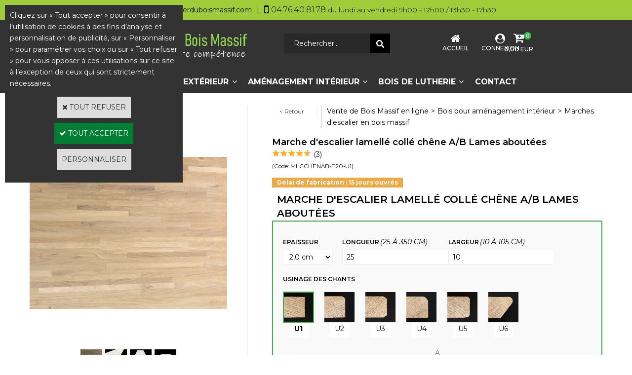

--- FILE ---
content_type: text/html
request_url: https://www.atelierduboismassif.com/marche-d-escalier-lamelle-colle-chene-a-b-lames-aboutees-c2x29521950
body_size: 17192
content:
<!DOCTYPE html>
<html>
<head>
<meta name="generator" content="Oxatis (www.oxatis.com)" />
<meta http-equiv="Content-Type" content="text/html; charset=ISO-8859-1" />
<meta http-equiv="Content-Language" content="fr" />
<title>Marche d'Escalier en Ch&#234;ne Lamell&#233;| AtelierDuBoisMassif</title>
<meta name="description" content="Personnalisez vos Marches d'Escalier en Ch&#234;ne Massif Sur-Mesure ! Ce produit en Lames About&#233;es apportera Chaleur et Authenticit&#233; &#224; vos Projets d'Agencement Int&#233;rieur. " />
<meta name="keywords" content="Marche d'Escalier Bois Ch&#234;ne Massif" />
<meta name="robots" content="index, follow, all" />
<meta http-equiv="Pragma" content="no-cache" />
<meta http-equiv="Expires" content="-1" />

<meta property="og:image" content="http://www.atelierduboismassif.com/Files/130984/Img/17/marche-d-escalier-chene.jpg" />
<script>
if ('serviceWorker' in navigator) {
navigator.serviceWorker
.register('/sw.js', {
scope: '/'
})
.then(function(reg) {
if (reg.installing) {
console.warn('[SW] installing');
} else if (reg.waiting) {
console. warn ('[SW] installed');
} else if (reg.active) {
console. warn ('[SW] active');
}
})
.catch(function(error) {
console.error('[SW] Registration failed', error);
});
}
</script>

<link rel="canonical" href="https://www.atelierduboismassif.com/marche-d-escalier-lamelle-colle-chene-a-b-lames-aboutees-c2x29521950" /><link rel="StyleSheet" type="Text/css" href="Css/shared.css?v=51">
<link rel="StyleSheet" type="Text/css" href="DesignCss/bootstrap-grid.css?v=6.8">
<link id="-main-css-" rel="StyleSheet" type="Text/css" href="DesignCss/241000/142/style.css?v=2023.12.19-15.48.17">
<style type="text/css">IMG.BlackBox { border-color: #000000; }</style>
<script type="text/javascript" src="javascript/oxratingcertificate.asp"></script>
<script type="text/javascript" data-type="frontend-config">
window.oxInfos = {
	oxADContext : 0,
	oxCurrency : {mainFormat:"# EUR",decSep:",",thousandsSep:".",taxMode:0,code:978},
	oxLang : 0,
	oxUser : null,
	oxAccid: 130984,
	oxCart: {
		total: 0,
		qty: 0,
		subTotalNet: 0,
		shippingOffered: 1
	},
	oxPriceConf: {
		priceIdx: null,
		vatMode: null,
		ecopartMode: null,
		ecopartAmount: 0,
		taxEngine: 0
	},
	oxProps: {
		allowCreation: true,
		decimalQty: false,
		decimalPlaces: 5
	}
};
</script>
<script type="text/javascript" data-type="frontend-frontAPI">
window.oxInfos = window.oxInfos || {};
window.oxInfos.corePublicPath = '/frontend/frontAPI/';
</script>
<script type="text/javascript" src="/frontend/frontAPI/frontAPI-es6.js?hash=3ded44ea47e09e1d31d3"></script>
<meta name="google-site-verification" content="-JGrCaXVarfHLdCYcT9LVuVX9yt9mnWZ_4rx5yV5bvM"/>
<meta name="google-site-verification" content="oBJ0MEvo_INLV4LPnFQsQ9U7CKE3m7jeOQrpqmi8mMA"/>

<script type="text/javascript" data-type="frontend-config">
window.name = "NG_DEFER_BOOTSTRAP!";
window.appDependencies = ['oxFramework'];
window.appConfig = window.appConfig||{};
window.oxAppsConfig = {};
window.oxModulesToLoad = [];
</script>
<link rel="StyleSheet" href="/frontend/angular-1.3.15/css/oxApps.css?v=2.152.7">
<script type="text/javascript" src="/frontend/angular-1.3.15/angularFramework.js?v=2.152.7"></script>
<script type="text/javascript" src="/frontend/angular-1.3.15/i18n/angular-locale_fr-fr.js"></script>
<!-- ## APPSCORE V2 - trouble [dsc] ## -->
<script>

</script>
<script type="text/javascript" src="/frontend/scripts/oxCart6App/oxCart6App.js"></script>
<script type="text/javascript">
oxCart.popupReinsuranceWbId = 0;
</script>
<!-- ## APPSCORE V2 ## -->
<script type="text/javascript">
</script>
<script type="text/javascript">
</script>

<script src="/frontend/angular-1.3.15/baseApp.js?v=2.152.7"></script>
<script type="text/javascript" src="/files/130984/Cfg/Appscfg-L0.js?v=2026-1-31-2&w=1128202550041PM"></script>
<LINK REL="SHORTCUT ICON" HREF="/Files/130984/favicon.ico"><link href='//fonts.googleapis.com/css?family=Playfair+Display:400,700,900,400italic,700italic,900italic' rel='stylesheet' type='text/css'>
<script type="text/javascript" src="/Files/15269/cellUniformizer.js"></script>

<!-- CSS -->
<link rel="StyleSheet" type="Text/css" href="/frontend/Files/130984/v1.1/frontend/css/app.min.css">

<!-- JS -->
<script src="/frontend/Files/130984/v1.1/frontend/app.js"></script>


<!-- CONFIGURATION DES RATIOS DE FINITION
<script>
    window.appConfig.configurator = {
            "brushedFinishRate": 15,
	 		"neatFinishRate": 1.5
        };
</script>
-->
<script type="text/javascript">
	window.oxInfos=window.oxInfos||{};
	window.oxInfos.serverDatetime = '1/31/2026 7:31:58 AM';
	window.oxInfos.domain = 'https://www.atelierduboismassif.com';
	window.oxInfos.oxProps=window.oxInfos.oxProps||{};
	window.oxInfos.oxProps.loginByCode=0;
	;

window.oxInfos=window.oxInfos||{};
window.oxInfos.oxUserAgent={mac_os:"intel mac os x 10_15_7",macintosh:"intel mac os x 10_15_7",chrome:"131",ecmascript6:true};
window.oxInfos=window.oxInfos||{};window.oxInfos.oxEnv=window.oxInfos.oxEnv||{};
window.oxInfos.oxEnv.current={platform:'frontoffice'};
window.oxInfos.oxEnv.frontoffice='prod';
window.oxInfos.oxEnv.mobile='prod';
window.oxInfos.oxEnv.admin='prod';
window.oxInfos.oxEnv.apps='prod';
window.oxInfos.oxEnv.framework='prod';
window.oxInfos.oxEnv.dev='prod';
window.oxInfos.oxEnv.api='prod';
window.oxInfos.oxEnv.sw='prod';

document.cookie = "TestCookie=1" ;
if (document.cookie == "") window.location = "BrowserError.asp?ErrCode=1" ;
else document.cookie = 'TestCookie=; expires=Thu, 01 Jan 1970 00:00:00 GMT';
function PGFOnLoad() {
	if (typeof(OxPGFOnLoad) != "undefined") OxPGFOnLoad();
	if (typeof(OxBODYOnLoad) != "undefined") OxBODYOnLoad();
}
var OxLangID = 0 ;
</script>
<noscript><center><a href="BrowserError.asp?ErrCode=2&amp;LangID=0" rel="nofollow"><img src="Images/PGFJSErrL0.gif" border="0" alt="Err"></a><br/><br/></center></noscript>
<script>window.arrayGTM = window.arrayGTM || [];window.arrayGTM.push('GTM-TSKJ29T', 'GTM-M9CGH6P');</script>
<script src="/frontend/scripts/core/gtag.min.js" defer="true"></script>
</head>
<body onload="PGFOnLoad()" class="PB">
<script type="text/javascript" src="HLAPI.js"></script>
<script type="text/javascript">
function SubmitAction( nActionID, strFormAction, nValidate, nSkipSubmit, nSkipReturn ) {
	var bResult = true ;
	if (nActionID != null) document.MForm.ActionID.value = nActionID ;
	if ((strFormAction != null) && (strFormAction != "")) document.MForm.action= strFormAction ;
	if ( nValidate ) bResult = ValidateMForm();
	if ( nSkipSubmit == null ) nSkipSubmit = 0 ;
	if ( bResult && (nSkipSubmit == 0) ) document.MForm.submit();
	if ( nSkipReturn == 1 )
		return ;
	else
		return( bResult );
}
</script> 

<script language="javascript" src="WindowAPI.js"></script>
<form style="margin-bottom:0" name="PdtForm" method="GET" action="">
<input type="hidden" name="ItmID" value="0">
<input type="hidden" name="XMLOpt1" value="-1">
<input type="hidden" name="XMLOpt2" value="-1">
<input type="hidden" name="RelatedPdtIDs" value="">
<input type="hidden" name="PackagingID" value="">
</form>
<script language="javascript">
	function GetCtrlValue(objCtrl, varDefaultValue) {
		var nResult = varDefaultValue;
		switch (objCtrl.nodeName) {
			case 'SELECT':
				nResult = objCtrl.selectedIndex;
				break;
			case undefined:
				var nItemCount = objCtrl.length;
				if (nItemCount != null)
					for (var nIdx = 0; nIdx < nItemCount; nIdx++)
						if (objCtrl[nIdx].checked) {
							nResult = nIdx;
							break;
						}
				break;
		}
		return nResult;
	}

	function GetRelatedProducts() {
		var strResult = "", strSep = "";
		var objForm = document.MForm;
		for (var i = 0; i < objForm.elements.length; i++) {
			var e = objForm.elements[i];
			if (e.type == 'checkbox')
				if (e.checked)
					if (e.name == "OxRelatedPdt") {
						strResult = strResult + strSep + e.value;
						strSep = ","
					}
		}
		return strResult;
	}

	function PostFormData(bCustomHandlerOk, nProductID, strFormAction, strCanonicalUrl) {
		var bResult = false, objCtrl, nXMLOpt1 = -1, nXMLOpt2 = -1, strRelatedPdtIDs, strURLParams, nPackagingID;

		objCtrl = document.MForm["XMLOpt1"];
		if (objCtrl) nXMLOpt1 = GetCtrlValue(objCtrl, 0);
		objCtrl = document.MForm["XMLOpt2"];
		if (objCtrl) nXMLOpt2 = GetCtrlValue(objCtrl, 0);
		strRelatedPdtIDs = GetRelatedProducts();
		objCtrl = document.MForm["PackagingID"];
		if (objCtrl) nPackagingID = parseInt(objCtrl.value, 10);

		if (bCustomHandlerOk) {
			if (window.OxAddToCart) {
				strURLParams = "ItmID=" + nProductID + (nXMLOpt1 >= 0 ? "&XMLOpt1=" + nXMLOpt1 : "") + (nXMLOpt2 >= 0 ? "&XMLOpt2=" + nXMLOpt2 : "");
				strURLParams += (strRelatedPdtIDs.length > 0 ? "&RelatedPdtIDs=" + strRelatedPdtIDs : "");
				strURLParams += (nPackagingID != undefined ? "&PackagingID=" + nPackagingID : "");
				bResult = OxAddToCart(nProductID, strURLParams);
			}
		}
		if (!bResult) {
			//alert( nXMLOpt1 + ' ' + nXMLOpt2 );
			if (strCanonicalUrl) {
				document.PdtForm.action = strCanonicalUrl;
				document.PdtForm.removeChild(document.PdtForm["ItmID"]);
			} else {
				document.PdtForm.action = strFormAction;
				document.PdtForm["ItmID"].value = nProductID;
			}
			document.PdtForm["XMLOpt1"].value = nXMLOpt1;
			document.PdtForm["XMLOpt2"].value = nXMLOpt2;
			document.PdtForm["RelatedPdtIDs"].value = strRelatedPdtIDs;
			if (nPackagingID != undefined) document.PdtForm["PackagingID"].value = nPackagingID;
			document.PdtForm.submit();
		}
	}
	function ViewOption(nPdtOptID, url) {
		PostFormData(false, nPdtOptID, "PBSCProduct.asp", url);
	}
	function AddToCart(nPdtOptID) {
		PostFormData(true, nPdtOptID, "PBShoppingCart.asp");
	}
	function OnChooseOption(url, idx, optionValueID, name) {
		document.MForm["PDTOPTVALUEID" + idx].value = optionValueID;
		document.MForm["PDTOPTVALUENAME" + idx].value = name;
		OnChangeOption(url);
	}
	function OnChangeOption(url, cbIdx) {
		var nOptIdx, objSelect, strValues = "", strSep = "", nCurIdx;
		for (nOptIdx = 0; nOptIdx < 3; nOptIdx++) {
			objSelect = document.MForm["PDTOPTVALUEID" + nOptIdx];
			if (objSelect && objSelect.type == 'hidden') {
				strValues = strValues + strSep + document.MForm["PDTOPTVALUENAME" + nOptIdx].value;
				strSep = "]|["
			}
			else if (objSelect) {
				nCurIdx = objSelect.selectedIndex;
				if (nCurIdx >= 0) {
					strValue = objSelect.options[nCurIdx].text;
					if (cbIdx == nOptIdx) {
						var optionUrl = objSelect.options[nCurIdx].getAttribute('url');
						if (optionUrl && optionUrl.length > 0) url = optionUrl;
					}
					strValues = strValues + strSep + strValue;
					strSep = "]|["
				}
			}
		}
		document.MForm["HVOptSelected"].value = strValues;
		if (url)
			document.MForm.action = url;
		SubmitAction( 1);
	}
</script>

<div id="maincontainer" class="sccatalog itemdetail is-template">

	<div id="headercontainer">
		<div id="headerarea">
<div class="my-header-flex">
    <div class="row1">
        <div class="mail">
            <span>
                info@atelierduboismassif.com  
            </span>
        </div>
        <span class="sep">|</span>
        <div class="tel">
            <span>
                <i>04.76.40.81.78</i> du lundi au vendredi 9h00 - 12h00 / 13h30 - 17h30
            </span>
        </div>
			<div class="app-multi-currencies-target"></div>
    </div>
    <div class="row2">
        <div id="headerlogo"><a href="/"><img src="Files/130984/_Oxatis2019_img-design/logo.png"/></a></div>  
        <div class="eshopSearch"><div id="headerSearchBlock" class="header-search-block--shopping-cart"><form action="PBSearch.asp" method="get" name="headerSearch"><input type="hidden" name="ActionID" value="1"><input type="hidden" name="CCode" value="2"><input type="hidden" name="ShowSMImg" value="1"><input type="text" onfocus="this.value='';" id="headerSearchText" name="SearchText" class="searchtext" value="Rechercher..." size="18"><button class="blockbtn" type="submit"><span>OK</span></button></form></div></div>
        <div class="btn-cart">
            <div id="headerBtn">
                <a class="homeLink" href="/"><span>Accueil</span></a>
                <a class="accountLink" href="PBUserLogin.asp?CCode=33"><span>Compte</span></a>
            </div>
		
            <div class="eshopCart">
                <div id="headerInfoCart">
                    <div class="headerInfoCartInner">
                        <a class="cartLink" href="PBShoppingCart.asp?PBMInit=1"><span>Votre panier</span></a>
                        <a href="PBShoppingCart.asp?PBMInit=1"><span id="cartItems">
                                0</span>
                            <span class="cartPrice">0,00 EUR</span>
                        </a>
                    </div>
                </div>
            </div>
        </div>
    </div>

</div><div id="headermenu"><ul id="hmenu"><li class="begin">&nbsp;</li><li class="mititle" id="pmenu3883382" onmouseover="OxMenu('menu3883382',true)" onmouseout="OxMenu('menu3883382',false)"><a class="menu" id="amenu3883382" href="bois-pour-amenagement-exterieur-c102x3634244">Aménagement Extérieur</a><div><ul class="submenu" id="menu3883382" onmouseover="OxSubMenu(this,true)" onmouseout="OxSubMenu(this,false)"><li class="begin">&nbsp;</li><li class="miimg"><img src="Files/130984/Img/23/Lambourdes-acacia.jpg"/></li><li class="mitext menusep"><a class="menu" href="lambourdes-en-bois-massif-c102x3634245">Lambourdes </a></li><li class="misep"></li><li class="miimg"><img src="Files/130984/Img/06/Lame-de-terrasse.jpg"/></li><li class="mitext menusep"><a class="menu" href="lames-de-bois-pour-terrasse-c102x3634246">Lames de terrasse</a></li><li class="misep"></li><li class="miimg"><img src="Files/130984/Img/15/rondins-fraises.jpg"/></li><li class="mitext menusep"><a class="menu" href="poteau-fraise-c102x3659719">Poteau fraisé </a></li><li class="misep"></li><li class="miimg"><a class="menu" href="traverses-c102x3654201"><img src="Files/130984/Img/09/Traverses-small.jpg"/></a></li><li class="mitext menusep"><a class="menu" href="traverses-c102x3654201">Traverses</a></li><li class="misep"></li><li class="miimg"><img src="Files/130984/Img/12/Sans-titre.jpg"/></li><li class="mitext menusep"><a class="menu" href="ganivelle-c102x4254218">Ganivelle</a></li><li class="misep"></li><li class="miimg"><img src="Files/130984/Img/06/piquet-rond-ecorce-acacia.jpg"/></li><li class="mitext menusep"><a class="menu" href="piquet-rond-ecorce-c102x4254219">Piquet Rond Écorcé</a></li><li class="misep"></li><li class="miimg"><img src="Files/130984/Img/13/image-saturateur.jpg"/></li><li class="mitext menusep"><a class="menu" href="saturateur-exterieur-c102x4260430">Saturateur extérieur </a></li><li class="end">&nbsp;</li></ul></div></li><li class="mititle menusep" id="pmenu3883383" onmouseover="OxMenu('menu3883383',true)" onmouseout="OxMenu('menu3883383',false)"><a class="menu" id="amenu3883383" href="bois-pour-amenagement-interieur-c102x3634247">Aménagement Intérieur</a><div><ul class="submenu" id="menu3883383" onmouseover="OxSubMenu(this,true)" onmouseout="OxSubMenu(this,false)"><li class="begin">&nbsp;</li><li class="miimg"><img src="Files/130984/Img/13/panneaux-bois-massif-1-small.jpg"/></li><li class="mitext menusep"><a class="menu" href="panneaux-bois-sur-mesure-c102x3666504">Panneaux</a></li><li class="misep"></li><li class="miimg"><img src="Files/130984/Img/08/plan-travail.jpg"/></li><li class="mitext menusep"><a class="menu" href="plan-de-travail-bois-massif-sur-mesure-c102x3666507">Plan de travail</a></li><li class="misep"></li><li class="miimg"><img src="Files/130984/Img/20/Tablette-chene-massif-1.jpg"/></li><li class="mitext menusep"><a class="menu" href="tablettes-c102x3666513">Tablettes</a></li><li class="misep"></li><li class="miimg"><img src="Files/130984/Img/19/Marches-d-escalier.jpg"/></li><li class="mitext menusep"><a class="menu" href="marches-d-escalier-c102x3666517">Marches d'escalier</a></li><li class="misep"></li><li class="miimg"><img src="Files/130984/Img/08/parquet-chene-massif.jpg"/></li><li class="mitext menusep"><a class="menu" href="parquet-c102x3666519">Parquet</a></li><li class="misep"></li><li class="miimg"><a class="menu" href="decoration-bois-c102x3852468"><img src="Files/130984/Img/10/Plateau-Chene-Massif-Live-Edge-small.jpg"/></a></li><li class="mitext menusep"><a class="menu" href="decoration-bois-c102x3852468">Bois Brut </a></li><li class="misep"></li><li class="miimg"><a class="menu" href="produits-de-finition-c102x4258397"><img src="Files/130984/Img/19/OIL-2C-PURE-small.png"/></a></li><li class="mitext menusep"><a class="menu" href="produits-de-finition-c102x4258397">Produits de finition</a></li><li class="end">&nbsp;</li></ul></div></li><li class="mititle menusep" id="pmenu4510047" onmouseover="OxMenu('menu4510047',true)" onmouseout="OxMenu('menu4510047',false)"><a class="menu" id="amenu4510047" href="bois-de-lutherie-c102x4249921">Bois de lutherie</a><div><ul class="submenu" id="menu4510047" onmouseover="OxSubMenu(this,true)" onmouseout="OxSubMenu(this,false)"><li class="begin">&nbsp;</li><li class="miimg"><img src="Files/130984/Img/07/guitare-delta-bois-small.png"/></li><li class="mitext menusep"><a class="menu" href="acoustiques-c102x4249925">Guitare acoustique </a></li><li class="misep"></li><li class="miimg"><img src="Files/130984/Img/13/Guitare-electrique-.jpg"/></li><li class="mitext menusep"><a class="menu" href="electriques-c102x4249931">Guitare électrique </a></li><li class="misep"></li><li class="miimg"><img src="Files/130984/Img/09/archtop.jpg"/></li><li class="mitext menusep"><a class="menu" href="archtops-c102x4249935">Guitare archtop </a></li><li class="misep"></li><li class="end">&nbsp;</li></ul></div></li><li class="misep"></li><li class="mispacer"></li><li class="mititle"><a class="menu" href="PBCPPlayer.asp?ID=2057093">Contact</a></li><li class="end">&nbsp;</li></ul></div>
<script type="text/javascript">
function OxMenu(menu,display){
	var objElem=(document.getElementById)?document.getElementById(menu):document[menu];
	objElem.style.visibility=display?'visible':'hidden';
}
function OxHandleSubMenu(id,over){
	var newClass='subactive', objElem=(document.getElementById)?document.getElementById(id):document[id];
	if (!objElem) return;
	var cls = objElem.className, idx = (' '+cls+' ').indexOf(' ' + newClass + ' ');
	if (over){ if(idx<0) objElem.className=cls+(cls?' ':'')+newClass;
	}else if(idx>=0) objElem.className=objElem.className.replace(new RegExp('(\\s|^)'+newClass+'(\\s|$)'),' ');
}
function OxSubMenu(elem,over){
	OxHandleSubMenu('a'+elem.id,over);
}
</script>

		</div>
	</div>
	<div id="bodycontainer">
		<div id="bodyarea">
		<div id="bodycolumn1"></div>
		<div id="bodycolumn3"></div><!-- bodycolumn3 -->
		<div id="bodycolumn2" class="widecolumn2">
			<div id="bodydata"><!--DATA-->

<form name="MForm" method="POST" action="PBSCProduct.asp">
<input type="hidden" name="ActionID" value="0">
<input type="hidden" name="HVProductID" value="29521950">
<input type="hidden" name="HVParentID" value="29521935">
<input type="hidden" name="HVOptSelected" value="">
<link rel="stylesheet" type="text/css" href="/frontend/design/css/oxProductTemplatesShared.min.css"><div class="c-ox-product-detail c-ox-product-detail--template-studio-simple"><div class="c-ox-product-detail__product l-ox-grid l-ox-grid--bleed l-ox-grid--direction-column" data-pdt-id="29521950" data-pdt-parent-id="29521935" data-pdt-type="110"><div class="c-ox-product-detail__main-container l-ox-page__container"><div class="l-ox-page__inner l-ox-grid l-ox-grid--bleed"><div class="l-ox-grid__col-auto socials-img"><div class="c-ox-product-detail__app-social-share l-ox-grid__col-auto"><div data-app-name="socsha"></div></div><div class="c-ox-product-detail__img-container l-ox-grid__col-auto"><script type="text/javascript" src="/JavaScript/MagicZoom/V3/magiczoomplus-scroll.js"></script><script>var mzOptions = { hint: 'off'};var MagicScrollOptions = {height: '85px',width: '500px'};</script><div class="c-ox-imgzoom has-carousel imgcontainer"><div id="imgmain" class="c-ox-imgzoom__main" style="height:500px;width:500px;"><a href="Files/130984/Img/08/marche-d-escalier-chene.jpg" class="MagicZoom" data-options="upscale:false;zoomMode:magnifier;" id="zoom29521935-80"><img  width="500"  alt="Marche d'escalier lamell&#233; coll&#233; ch&#234;ne A/B Lames about&#233;es" itemprop="image" src="Files/130984/Img/18/marche-d-escalier-chene.jpg"></a></div><div class="c-ox-imgzoom__thumbs-carousel MagicScroll" data-options="items:4;orientation:horizontal"><a data-zoom-id="zoom29521935-80" data-image="Files/130984/Img/18/marche-d-escalier-chene.jpg" href="Files/130984/Img/08/marche-d-escalier-chene.jpg"><img   alt="Marche d'escalier lamell&#233; coll&#233; ch&#234;ne A/B Lames about&#233;es" style="width: auto !important;" src="Files/130984/Img/23/marche-d-escalier-chene.jpg"></a><a data-zoom-id="zoom29521935-80" data-image="Files/130984/Img/25/marche-lamelle-colle-chene-2-big.png" href="Files/130984/Img/06/marche-lamelle-colle-chene-2-zoom.png"><img   alt="Marche d'escalier lamell&#233; coll&#233; ch&#234;ne A/B Lames about&#233;es" style="width: auto !important;" src="Files/130984/Img/19/marche-lamelle-colle-chene-2-small.png"></a><a data-zoom-id="zoom29521935-80" data-image="Files/130984/Img/14/marche-lamelle-colle-chene-4-big.png" href="Files/130984/Img/20/marche-lamelle-colle-chene-4-zoom.png"><img   alt="Marche d'escalier lamell&#233; coll&#233; ch&#234;ne A/B Lames about&#233;es" style="width: auto !important;" src="Files/130984/Img/06/marche-lamelle-colle-chene-4-small.png"></a><a data-zoom-id="zoom29521935-80" data-image="Files/130984/Img/10/marche-lamelle-colle-chene-3-big.png" href="Files/130984/Img/10/marche-lamelle-colle-chene-3-zoom.png"><img   alt="Marche d'escalier lamell&#233; coll&#233; ch&#234;ne A/B Lames about&#233;es" style="width: auto !important;" src="Files/130984/Img/24/marche-lamelle-colle-chene-3-small.png"></a></div></div></div></div><div class="c-ox-product-detail__infos-container l-ox-grid__col-fill l-ox-grid l-ox-grid--direction-column"><div class="c-ox-product-detail__return-container l-ox-page__container"><div class="l-ox-page__inner bt-return-zone l-ox-grid l-ox-grid--bleed l-ox-grid--align-baseline"><div class="bt-returna l-ox-grid__col-auto"><a class="btnmain" id="btnretitems" href=""><span>< Retour</span></a></div><div class="arianfil l-ox-grid__col-fill"><ul class="catbreadcrumb"><li class="catbcall" id="catbclevel0"><a class="PBBtnStd" href="PBSCCatalog.asp?ActionID=1052864&PBCATID=-1">Vente de Bois Massif en ligne</a></li><li class="catbcsep"><a class="PBBtnStd"><span class="catbcseptex">&gt;</span></a></li><li class="catbcname" id="catbclevel1"><a class="PBBtnStd" href="bois-pour-amenagement-interieur-c102x3634247">Bois pour aménagement intérieur</a></li><li class="catbcsep"><a class="PBBtnStd"><span class="catbcseptex">&gt;</span></a></li><li class="catbcname" id="catbclevel2"><a class="PBBtnStd" href="marches-d-escalier-en-bois-massif-c102x3666517">Marches d'escalier en bois massif</a></li></ul></div></div></div><div class="c-ox-product-detail__name l-ox-grid__col-auto l-ox-grid__col--bleed-y"><h1 class="PBMainTxt PBItemTitle">Marche d'escalier lamellé collé chêne A/B Lames aboutées</h1></div><div class="c-ox-product-detail__reviews-count l-ox-grid__col-auto"><div id="OxReviewsAvg"><div class="OxRatingBk"><div class="OxRatingGauge" style="width:93%;"><a class="PBLink" href="#ProductReviews"><img class="OxReviewBar" src="../Images/Transparent.gif" alt="Shopping Satisfaction" /></a></div></div><div class="OxReviewCount"><a class="PBLink" href="#ProductReviews">(3)</a></div><span class="PBNumber OxAggregateRatingValue" style="display:none;">4.7</span></div></div><div class="c-ox-product-detail__sku l-ox-grid__col-auto l-ox-grid__col--bleed-y"><div class="PBItemSku"><span class="PBShortTxt">(Code: MLCCHENAB-E20-U1)</span></div></div><div class="c-ox-product-detail__stock l-ox-grid__col-auto l-ox-grid__col--bleed-y"><table class="PBStockTbl"><tr><td align="right"><span class="PBShortTxt PBMsgDaysToShip">Délai de fabrication : 15 jours ouvrés</span></td></tr></table><meta itemprop="availability" content="PreOrder" /></div><div class="c-ox-product-detail__small-description l-ox-grid__col-auto"><span class="PBLongTxt PBItemShortDesc"><!--#WYSIWYG#--><span style="font-size:10.0pt; line-height:115%;font-family:" arial","sans-serif""="">
	<o:p></o:p></span>        </span></div><div class="c-ox-product-detail__options-dropdown l-ox-grid__col-auto l-ox-options-dropdown"><div class="l-ox-options-dropdown__item"><div class="l-ox-options-dropdown__name"><font class="PBStatic">Epaisseur :</font></div><div class="l-ox-options-dropdown__values"><select class="PB" name="PDTOPTVALUEID0" size="1" OnChange="OnChangeOption('marche-d-escalier-lamelle-colle-chene-a-b-lames-aboutees-c2x29521950',0);"><option value="2213367" url="marche-d-escalier-lamelle-colle-chene-a-b-lames-aboutees-c2x29521950" selected="selected" >2,0 cm</option><option value="2213368" url="marche-d-escalier-lamelle-colle-chene-a-b-lames-aboutees-c2x29521941">2,8 cm</option><option value="2213369" url="marche-d-escalier-lamelle-colle-chene-a-b-lames-aboutees-c2x29521947">3,8 cm</option></select></div></div><div class="l-ox-options-dropdown__item"><div class="l-ox-options-dropdown__name"><font class="PBStatic">Usinage des chants :</font></div><div class="l-ox-options-dropdown__values"><ul id="facet286567" class="facettypeimagelist facetlist"><li class="facet selectedfacet" id="facetvalue2244396"><div class="facetimage" style="background-image:url(Files/130984/Img/23/finition-U1-small.jpg);" onclick="OnChooseOption('marche-d-escalier-lamelle-colle-chene-a-b-lames-aboutees-c2x29521950',1,2244396,'U1')"><div class="facetimageselected"></div></div><a class="facetvalue" hef="#" onclick="OnChooseOption('marche-d-escalier-lamelle-colle-chene-a-b-lames-aboutees-c2x29521950',1,2244396,'U1')"><span class="Facetvaluename">U1</span></a></li><li class="facet" id="facetvalue2244391"><div class="facetimage" style="background-image:url(Files/130984/Img/10/finition-U2-small.jpg);" onclick="OnChooseOption('marche-d-escalier-lamelle-colle-chene-a-b-lames-aboutees-c2x29521936',1,2244391,'U2')"><div class="facetimageselected"></div></div><a class="facetvalue" hef="#" onclick="OnChooseOption('marche-d-escalier-lamelle-colle-chene-a-b-lames-aboutees-c2x29521936',1,2244391,'U2')"><span class="Facetvaluename">U2</span></a></li><li class="facet" id="facetvalue2244392"><div class="facetimage" style="background-image:url(Files/130984/Img/03/finition-U3-small.jpg);" onclick="OnChooseOption('marche-d-escalier-lamelle-colle-chene-a-b-lames-aboutees-c2x29521937',1,2244392,'U3')"><div class="facetimageselected"></div></div><a class="facetvalue" hef="#" onclick="OnChooseOption('marche-d-escalier-lamelle-colle-chene-a-b-lames-aboutees-c2x29521937',1,2244392,'U3')"><span class="Facetvaluename">U3</span></a></li><li class="facet" id="facetvalue2244394"><div class="facetimage" style="background-image:url(Files/130984/Img/21/finition-U4-small.jpg);" onclick="OnChooseOption('marche-d-escalier-lamelle-colle-chene-a-b-lames-aboutees-c2x29521938',1,2244394,'U4')"><div class="facetimageselected"></div></div><a class="facetvalue" hef="#" onclick="OnChooseOption('marche-d-escalier-lamelle-colle-chene-a-b-lames-aboutees-c2x29521938',1,2244394,'U4')"><span class="Facetvaluename">U4</span></a></li><li class="facet" id="facetvalue2280033"><div class="facetimage" style="background-image:url(Files/130984/Img/07/finition-U5-small.jpg);" onclick="OnChooseOption('marche-d-escalier-lamelle-colle-chene-a-b-lames-aboutees-c2x29521939',1,2280033,'U5')"><div class="facetimageselected"></div></div><a class="facetvalue" hef="#" onclick="OnChooseOption('marche-d-escalier-lamelle-colle-chene-a-b-lames-aboutees-c2x29521939',1,2280033,'U5')"><span class="Facetvaluename">U5</span></a></li><li class="facet" id="facetvalue2280034"><div class="facetimage" style="background-image:url(Files/130984/Img/01/finition-U6-small.jpg);" onclick="OnChooseOption('marche-d-escalier-lamelle-colle-chene-a-b-lames-aboutees-c2x29521940',1,2280034,'U6')"><div class="facetimageselected"></div></div><a class="facetvalue" hef="#" onclick="OnChooseOption('marche-d-escalier-lamelle-colle-chene-a-b-lames-aboutees-c2x29521940',1,2280034,'U6')"><span class="Facetvaluename">U6</span></a></li></ul><input type="hidden" name="PDTOPTVALUEID1" value="2244396"><input type="hidden" name="PDTOPTVALUENAME1" value="U1"></div></div><input type="hidden" name="PDTOPTVALUECOUNT" value="2"></div><div class="c-ox-product-detail__price-zone l-ox-grid__col-auto"><meta itemprop="price" content="3.95"/><div class="PBItemPrice"><div class="PBCurrency"><span class="PBSalesPrice">3,95 EUR</span></div></div></div><div class="c-ox-product-detail__weight l-ox-grid__col-auto">15000g                    </div><div class="c-ox-product-detail__buy-button l-ox-grid__col-auto l-ox-grid__col--bleed-y"><div class="app-quantity-box-target c-cs-quantity-box c-cs-quantity-box--mip" ng-non-bindable cs-quantity-box is-app="true"><span class="c-cs-quantity-box__quantity-box c-cs-quantity c-cs-quantity--mip"  template="mip"><a class="c-cs-quantity__button c-cs-quantity__button--minus lz-btn lz-decr CS-btn CS-decr impossible is-disabled"><span>-</span></a><input class="c-cs-quantity__input-value lz-value CS-value" type="text" value="1"><a class="c-cs-quantity__button c-cs-quantity__button--plus lz-btn lz-incr CS-btn CS-incr impossible is-disabled"><span>+</span></a></span></div><span data-qty data-max="0" data-packing="1" data-step="1" data-pack-mode="1" data-saleifoutofstock="1"></span><a class="btnmain btnaddtocart" id="btnaddtocart" href="javascript:AddToCart(29521950);"><span>Ajouter au Panier</span></a></div><div class="c-ox-product-detail__insertion-block l-ox-grid__col-auto"></div></div></div></div><div class="c-ox-product-detail__app-bundle-conf l-ox-page__container"></div><div class="c-ox-product-detail__description l-ox-page__container"><div cs cs-grab target=".c-app-product-tabs__description" trigger-event="appProductTabs-complete" class="descri"></div><div class="l-ox-page__inner"><span class="PBLongTxt PBItemDesc" itemprop="description"><!--#WYSIWYG#-->
<ol>
	<li>Marche d'escalier en Chêne massif lamell&eacute; coll&eacute;&nbsp; produit en lames about&eacute;es.<br />
		<br />
		Pour profiter des qualit&eacute;s du chêne à moindre coût, cette marche est faite pour vous !<br />
		Outre sa stabilit&eacute;, cette marche vous permettra de "voir grand" grâce aux dimensions r&eacute;alisables propos&eacute;es.<br />
		<br />
		Soucieux du d&eacute;veloppement durable et du respect sur la traçabilit&eacute; de nos approvisionnements, nous sommes certifi&eacute;s PEFC, et tous nos bois sont r&eacute;colt&eacute;s en France exclusivement (essentiellement r&eacute;gions Grand-Est, Bourgogne-Franche-Comt&eacute; et Auvergne-Rhône-Alpes).<br />
		<br />
		</li>
	<li>Marche d'escalier choix menuiserie avec largeurs des lamelles about&eacute;es de 20 mm.<br />
		<br />
		Longueur = sens du fil du bois&nbsp; &nbsp;&nbsp;<br />
		<br />
		FACE A : pr&eacute;sence limit&eacute;e de quelques petits noeuds sains n'exc&eacute;dant pas 10 mm de diamètre.<br />
		<br />
		FACE B : possibilit&eacute; de pr&eacute;sence d'aubier et noeuds mastiqu&eacute;s.<br />
		<br />
		Tol&eacute;rances dimensionnelles : +/- 1 mm pour &eacute;paisseur, largeur et longueur.<br />
		<br />
		Chants : nets sans d&eacute;fauts majeurs apparents.<br />
		<br />
		<span style="font-weight: bold; color: rgb(239, 0, 27);">Attention</span>, en cas de d&eacute;coupe(s) par vos soins des marches command&eacute;es, des imperfections (fentes, gerces, petits noeuds...) pourront apparaître au niveau des chants sans que l'on soit tenus pour responsables.<br />
		<br />
		<span style="font-weight: bold;">Usinage du chant</span> (selon indication code sur croquis) :<br />
		&nbsp;&nbsp;&nbsp;&nbsp; U1 : arêtes vives<br />
		&nbsp;&nbsp; &nbsp; U2 : chanfrein 3x3 mm sur 1 arête&nbsp;&nbsp;&nbsp;&nbsp;&nbsp;&nbsp;&nbsp;&nbsp;&nbsp;&nbsp;&nbsp;&nbsp;&nbsp;&nbsp;&nbsp;&nbsp;&nbsp; <br />
		&nbsp;&nbsp; &nbsp; U3 : chanfrein 3x3 mm sur 2 arêtes&nbsp;&nbsp;&nbsp;&nbsp;&nbsp;&nbsp;&nbsp;&nbsp; <br />
		&nbsp; &nbsp; &nbsp;U4 : quart de rond 8 mm sur 1 arête<br />
		 &nbsp;&nbsp;&nbsp;&nbsp; U5 : quart de rond 8 mm sur 2 arêtes&nbsp;&nbsp; <br />
		&nbsp;&nbsp;&nbsp;&nbsp; U6 : profil aile d'avion (quart de rond 8mm + pente à 30°)<br />
		<br />
		Type de colle : colle blanche vinylique.<br />
		<br />
		Finition : ponçage de propret&eacute; au grain moyen 80 sur les 2 faces. <br />
		Prot&eacute;gez vos marches en utilisant un produit de finition sp&eacute;cifique au bois, et appliquez-le selon les recommandations du fabricant. <br />
		Avant toute impr&eacute;gnation (huile, vernis...), un ponçage de finition sera à r&eacute;aliser par vos soins.<br />
		<br />
		<span style="font-weight: bold; color: rgb(239, 0, 27);">Attention</span>, pour &eacute;viter toute reprise d'humidit&eacute; de votre marche, une impr&eacute;gnation est indispensable sur les 2 faces et tous les chants (au moins pour la première couche d'impr&eacute;gnation).<br />
		<br />
		</li>
	<li>A la r&eacute;ception de votre commande, veillez à stocker les marches d'escalier à plat dans une pièce de vie temp&eacute;r&eacute;e. <br />
		Leur temps de stockage doit être limit&eacute;, et leur mise en œuvre devra se faire imp&eacute;rativement dans les jours suivant leur r&eacute;ception.&nbsp;&nbsp;&nbsp;&nbsp;&nbsp;&nbsp;<br />
		&nbsp;&nbsp;&nbsp;&nbsp;&nbsp;&nbsp;&nbsp;&nbsp;&nbsp;&nbsp;&nbsp;&nbsp;&nbsp;&nbsp;&nbsp;&nbsp;&nbsp;&nbsp;&nbsp;&nbsp;&nbsp;&nbsp;&nbsp;&nbsp;&nbsp;&nbsp;&nbsp;&nbsp;&nbsp;&nbsp;&nbsp;&nbsp;&nbsp;&nbsp;&nbsp;&nbsp;&nbsp;&nbsp;&nbsp;&nbsp;&nbsp;&nbsp;&nbsp;&nbsp;&nbsp;&nbsp;&nbsp;&nbsp;&nbsp;&nbsp;&nbsp; &nbsp;<br />
		Pour &eacute;viter toute reprise d'humidit&eacute; de votre marche, une impr&eacute;gnation est indispensable sur les 2 faces et tous les chants (au moins pour la première couche d'impr&eacute;gnation).<br />
		<br />
		Prot&eacute;gez vos marches en utilisant un produit de finition sp&eacute;cifique au bois, et appliquez-le selon les recommandations du fabricant.<br />
		<br />
		Ces produits sont à usage int&eacute;rieur exclusivement.<br />
		<br />
		<br />
		<br />
		<br />
		</li>
</ol>               </span></div></div><div class="c-ox-product-detail__reinssurance-block c-ox-product-detail__reinssurance-block--bottom l-ox-page__container"><div class="ox-div ox-div-empty pdt-reas"><div class="ox-div reas-container boxed"><div class="ox-div rea rea1" rel="hlid[=]32896[&amp;]cpid[=]2014416[&amp;]pwdx[=]500[&amp;]pwdy[=]300" style="cursor: pointer;" onclick="javascript:window.open('PBCPPlayer.asp?PW=1&amp;ID=2014416','HLWindow32896','scrollbars=yes,resizable=yes,left=-1210,top=-29,width=500,height=300');void(0);"><h2 class="ox-title" style="">Paiement 100% s&eacute;curis&eacute;</h2><div class="ox-text"><p>CB, Visa, Mastercard, Virement</p></div></div><div class="ox-div rea rea2" rel="hlid[=]32896[&amp;]cpid[=]2014417[&amp;]pwdx[=]500[&amp;]pwdy[=]300" style="cursor: pointer;" onclick="javascript:window.open('PBCPPlayer.asp?PW=1&amp;ID=2014417','HLWindow32896','scrollbars=yes,resizable=yes,left=-1210,top=-29,width=500,height=300');void(0);"><h2 class="ox-title" style="">Retrait gratuit</h2><div class="ox-text"><p>38130 ou 39600</p></div></div><div class="ox-div rea rea3" rel="hlid[=]32896[&amp;]cpid[=]2014417[&amp;]pwdx[=]500[&amp;]pwdy[=]300" style="cursor: pointer;" onclick="javascript:window.open('PBCPPlayer.asp?PW=1&amp;ID=2014417','HLWindow32896','scrollbars=yes,resizable=yes,left=-1210,top=-29,width=500,height=300');void(0);"><h2 class="ox-title" style="">Livraison</h2><div class="ox-text"><p>Messagerie ou affr&egrave;tement</p></div></div><div class="ox-div rea rea4" rel="hlid[=]32896[&amp;]cpid[=]2014420[&amp;]pwdx[=]500[&amp;]pwdy[=]300" style="cursor: pointer;" onclick="javascript:window.open('PBCPPlayer.asp?PW=1&amp;ID=2014420','HLWindow32896','scrollbars=yes,resizable=yes,left=-1210,top=-29,width=500,height=300');void(0);"><h2 class="ox-title" style="">Contactez-nous</h2><div class="ox-text"><p>04.76.40.81.78</p><p>info@atelierduboismassif.com</p></div></div></div></div></div><div class="c-ox-product-detail__reviews l-ox-page__container"><div class="l-ox-page__inner" id="ProductReviews"><div class="PBSTitle PBReviewTitle">Avis clients</div><div id="moreReviewsContainer"><a class="btnmain" id="moreReviewsBtn" href="OxSiteRating.asp?RatedAccID=130984&amp;ProductID=29521950"><span>Voir plus</span></a></div>
<div class="sectiondata PrdReview">
	<div class="PBReviewRating"><a href="OxSiteRating.asp?RatedAccID=130984&amp;ProductID=29521950">
	<div class="OxRatingBk"><div class="OxRatingGauge" style="width:100%;"><img class="OxReviewBar" src="../Images/Transparent.gif" alt="Shopping Satisfaction" /></div></div></a>&nbsp;<span class="PBNumber PBReviewScore">5</span><span class="PBNumber PBReviewScore">/</span><span class="PBNumber PBReviewScore">5</span>
	</div>
	<div class="PrdVariantsContainer"><span class="PrdVariant PBShortTxt"><span class="PrdVariantLabel">Epaisseur : </span><span class="PrdVariantValue">2,0 cm</span></span><span class="PrdVariant PBShortTxt"><span class="PrdVariantLabel">Usinage des chants : </span><span class="PrdVariantValue">U1</span></span></div>
	<div class="PBReviewMsg sectiondataarea PBShortTxt">5.</div>
	<div class="PBReviewAuthor">Christophe s.
	</div>

</div>

<div class="sectiondata PrdReview">
	<div class="PBReviewRating"><a href="OxSiteRating.asp?RatedAccID=130984&amp;ProductID=29521950">
	<div class="OxRatingBk"><div class="OxRatingGauge" style="width:100%;"><img class="OxReviewBar" src="../Images/Transparent.gif" alt="Shopping Satisfaction" /></div></div></a>&nbsp;<span class="PBNumber PBReviewScore">5</span><span class="PBNumber PBReviewScore">/</span><span class="PBNumber PBReviewScore">5</span>
	</div>
	<div class="PrdVariantsContainer"><span class="PrdVariant PBShortTxt"><span class="PrdVariantLabel">Epaisseur : </span><span class="PrdVariantValue">2,8 cm</span></span><span class="PrdVariant PBShortTxt"><span class="PrdVariantLabel">Usinage des chants : </span><span class="PrdVariantValue">U5</span></span></div>
	<div class="PBReviewMsg sectiondataarea PBShortTxt">Le produit est très bien.je suis ravie.</div>
	<div class="PBReviewAuthor">Nicolas G.
	</div>

</div>

<div class="sectiondata PrdReview">
	<div class="PBReviewRating"><a href="OxSiteRating.asp?RatedAccID=130984&amp;ProductID=29521950">
	<div class="OxRatingBk"><div class="OxRatingGauge" style="width:80%;"><img class="OxReviewBar" src="../Images/Transparent.gif" alt="Shopping Satisfaction" /></div></div></a>&nbsp;<span class="PBNumber PBReviewScore">4</span><span class="PBNumber PBReviewScore">/</span><span class="PBNumber PBReviewScore">5</span>
	</div>
	<div class="PrdVariantsContainer"><span class="PrdVariant PBShortTxt"><span class="PrdVariantLabel">Epaisseur : </span><span class="PrdVariantValue">3,8 cm</span></span><span class="PrdVariant PBShortTxt"><span class="PrdVariantLabel">Usinage des chants : </span><span class="PrdVariantValue">U1</span></span></div>
	<div class="PBReviewMsg sectiondataarea PBShortTxt">4/5.</div>
	<div class="PBReviewAuthor">Martine F.
	</div>

</div>
</div></div><div class="c-ox-product-detail__cross-sell l-ox-page__container"><div class="l-ox-page__inner"><div class="c-ox-product-detail__cross-sell-headline"><span class="PBMainTxt PBRelatedPdtTitle">Vous aimerez aussi...</span></div><div class="l-ox-grid"><div class="l-ox-grid__col-3 l-ox-grid l-ox-grid--direction-column" data-pdt-id="41279824" data-pdt-parent-id="38243572" data-pdt-type="110" data-pdt-url="https://www.atelierduboismassif.com/rubio-oil-2c-c2x41279824"><div class="l-ox-product-list__item-inner l-ox-grid__col-fill"><div class="l-ox-product-list__image"><a href="https://www.atelierduboismassif.com/rubio-oil-2c-c2x41279824"><img src="Files/130984/Img/07/pure-image-small.png" width="80" border="0" alt="Rubio Oil +2C"></a></div><div class="l-ox-product-list__name"><a class="PBLink" href="https://www.atelierduboismassif.com/rubio-oil-2c-c2x41279824"><span class="PBShortTxt">Rubio Oil +2C</span></a></div><div class="l-ox-product-list__price"><span class="PBCurrency">79,10 EUR</span></div><div class="l-ox-product-list__buy-button"><input type="checkbox" name="OxRelatedPdt" id="ChkRelPdt41279824" value="41279824" /></div></div></div><div class="l-ox-grid__col-3 l-ox-grid l-ox-grid--direction-column" data-pdt-id="40531256" data-pdt-parent-id="" data-pdt-type="0" data-pdt-url="https://www.atelierduboismassif.com/planche-presentation-noyer-c2x40531256"><div class="l-ox-product-list__item-inner l-ox-grid__col-fill"><div class="l-ox-product-list__image"><a href="https://www.atelierduboismassif.com/planche-presentation-noyer-c2x40531256"><img src="Files/130984/Img/18/IMG-3796-small.jpg" width="80" border="0" alt="PLANCHE PRESENTATION NOYER "></a></div><div class="l-ox-product-list__name"><a class="PBLink" href="https://www.atelierduboismassif.com/planche-presentation-noyer-c2x40531256"><span class="PBShortTxt">PLANCHE PRESENTATION NOYER </span></a></div><div class="l-ox-product-list__price"><span class="PBCurrency">38,00 EUR</span></div><div class="l-ox-product-list__buy-button"><input type="checkbox" name="OxRelatedPdt" id="ChkRelPdt40531256" value="40531256" /></div></div></div></div></div></div></div></div>
</form>

<script type="application/ld+json" id="productData">{"@context":"http:\/\/schema.org\/","@type":"Product","name":"Marche d'escalier lamell\u00E9 coll\u00E9 ch\u00EAne A\/B Lames about\u00E9es","sku":"MLCCHENAB-E20-U1","url":"https:\/\/www.atelierduboismassif.com\/marche-d-escalier-lamelle-colle-chene-a-b-lames-aboutees-c2x29521950","image":"https:\/\/www.atelierduboismassif.com\/Files\/130984\/Img\/17\/marche-d-escalier-chene.jpg","description":"<!--#WYSIWYG#-->\r\n<ol>\r\n\t<li>Marche d'escalier en Ch\u00EAne massif lamell&eacute; coll&eacute;&nbsp; produit en lames about&eacute;es.<br \/>\r\n\t\t<br \/>\r\n\t\tPour profiter des qualit&eacute;s du ch\u00EAne \u00E0 moindre co\u00FBt, cette marche est faite pour vous !<br \/>\r\n\t\tOutre sa stabilit&eacute;, cette marche vous permettra de \"voir grand\" gr\u00E2ce aux dimensions r&eacute;alisables propos&eacute;es.<br \/>\r\n\t\t<br \/>\r\n\t\tSoucieux du d&eacute;veloppement durable et du respect sur la tra\u00E7abilit&eacute; de nos approvisionnements, nous sommes certifi&eacute;s PEFC, et tous nos bois sont r&eacute;colt&eacute;s en France exclusivement (essentiellement r&eacute;gions Grand-Est, Bourgogne-Franche-Comt&eacute; et Auvergne-Rh\u00F4ne-Alpes).<br \/>\r\n\t\t<br \/>\r\n\t\t<\/li>\r\n\t<li>Marche d'escalier choix menuiserie avec largeurs des lamelles about&eacute;es de 20 mm.<br \/>\r\n\t\t<br \/>\r\n\t\tLongueur = sens du fil du bois&nbsp; &nbsp;&nbsp;<br \/>\r\n\t\t<br \/>\r\n\t\tFACE A : pr&eacute;sence limit&eacute;e de quelques petits noeuds sains n'exc&eacute;dant pas 10 mm de diam\u00E8tre.<br \/>\r\n\t\t<br \/>\r\n\t\tFACE B : possibilit&eacute; de pr&eacute;sence d'aubier et noeuds mastiqu&eacute;s.<br \/>\r\n\t\t<br \/>\r\n\t\tTol&eacute;rances dimensionnelles : +\/- 1 mm pour &eacute;paisseur, largeur et longueur.<br \/>\r\n\t\t<br \/>\r\n\t\tChants : nets sans d&eacute;fauts majeurs apparents.<br \/>\r\n\t\t<br \/>\r\n\t\t<span style=\"font-weight: bold; color: rgb(239, 0, 27);\">Attention<\/span>, en cas de d&eacute;coupe(s) par vos soins des marches command&eacute;es, des imperfections (fentes, gerces, petits noeuds...) pourront appara\u00EEtre au niveau des chants sans que l'on soit tenus pour responsables.<br \/>\r\n\t\t<br \/>\r\n\t\t<span style=\"font-weight: bold;\">Usinage du chant<\/span> (selon indication code sur croquis) :<br \/>\r\n\t\t&nbsp;&nbsp;&nbsp;&nbsp; U1 : ar\u00EAtes vives<br \/>\r\n\t\t&nbsp;&nbsp; &nbsp; U2 : chanfrein 3x3 mm sur 1 ar\u00EAte&nbsp;&nbsp;&nbsp;&nbsp;&nbsp;&nbsp;&nbsp;&nbsp;&nbsp;&nbsp;&nbsp;&nbsp;&nbsp;&nbsp;&nbsp;&nbsp;&nbsp; <br \/>\r\n\t\t&nbsp;&nbsp; &nbsp; U3 : chanfrein 3x3 mm sur 2 ar\u00EAtes&nbsp;&nbsp;&nbsp;&nbsp;&nbsp;&nbsp;&nbsp;&nbsp; <br \/>\r\n\t\t&nbsp; &nbsp; &nbsp;U4 : quart de rond 8 mm sur 1 ar\u00EAte<br \/>\r\n\t\t &nbsp;&nbsp;&nbsp;&nbsp; U5 : quart de rond 8 mm sur 2 ar\u00EAtes&nbsp;&nbsp; <br \/>\r\n\t\t&nbsp;&nbsp;&nbsp;&nbsp; U6 : profil aile d'avion (quart de rond 8mm + pente \u00E0 30\u00B0)<br \/>\r\n\t\t<br \/>\r\n\t\tType de colle : colle blanche vinylique.<br \/>\r\n\t\t<br \/>\r\n\t\tFinition : pon\u00E7age de propret&eacute; au grain moyen 80 sur les 2 faces. <br \/>\r\n\t\tProt&eacute;gez vos marches en utilisant un produit de finition sp&eacute;cifique au bois, et appliquez-le selon les recommandations du fabricant. <br \/>\r\n\t\tAvant toute impr&eacute;gnation (huile, vernis...), un pon\u00E7age de finition sera \u00E0 r&eacute;aliser par vos soins.<br \/>\r\n\t\t<br \/>\r\n\t\t<span style=\"font-weight: bold; color: rgb(239, 0, 27);\">Attention<\/span>, pour &eacute;viter toute reprise d'humidit&eacute; de votre marche, une impr&eacute;gnation est indispensable sur les 2 faces et tous les chants (au moins pour la premi\u00E8re couche d'impr&eacute;gnation).<br \/>\r\n\t\t<br \/>\r\n\t\t<\/li>\r\n\t<li>A la r&eacute;ception de votre commande, veillez \u00E0 stocker les marches d'escalier \u00E0 plat dans une pi\u00E8ce de vie temp&eacute;r&eacute;e. <br \/>\r\n\t\tLeur temps de stockage doit \u00EAtre limit&eacute;, et leur mise en \u0153uvre devra se faire imp&eacute;rativement dans les jours suivant leur r&eacute;ception.&nbsp;&nbsp;&nbsp;&nbsp;&nbsp;&nbsp;<br \/>\r\n\t\t&nbsp;&nbsp;&nbsp;&nbsp;&nbsp;&nbsp;&nbsp;&nbsp;&nbsp;&nbsp;&nbsp;&nbsp;&nbsp;&nbsp;&nbsp;&nbsp;&nbsp;&nbsp;&nbsp;&nbsp;&nbsp;&nbsp;&nbsp;&nbsp;&nbsp;&nbsp;&nbsp;&nbsp;&nbsp;&nbsp;&nbsp;&nbsp;&nbsp;&nbsp;&nbsp;&nbsp;&nbsp;&nbsp;&nbsp;&nbsp;&nbsp;&nbsp;&nbsp;&nbsp;&nbsp;&nbsp;&nbsp;&nbsp;&nbsp;&nbsp;&nbsp; &nbsp;<br \/>\r\n\t\tPour &eacute;viter toute reprise d'humidit&eacute; de votre marche, une impr&eacute;gnation est indispensable sur les 2 faces et tous les chants (au moins pour la premi\u00E8re couche d'impr&eacute;gnation).<br \/>\r\n\t\t<br \/>\r\n\t\tProt&eacute;gez vos marches en utilisant un produit de finition sp&eacute;cifique au bois, et appliquez-le selon les recommandations du fabricant.<br \/>\r\n\t\t<br \/>\r\n\t\tCes produits sont \u00E0 usage int&eacute;rieur exclusivement.<br \/>\r\n\t\t<br \/>\r\n\t\t<br \/>\r\n\t\t<br \/>\r\n\t\t<br \/>\r\n\t\t<\/li>\r\n<\/ol>               ","offers":{"@type":"Offer","priceCurrency":"EUR","price":"3.95","itemCondition":"http:\/\/schema.org\/NewCondition","availability":"http:\/\/schema.org\/PreOrder","seller":{"@type":"Thing","name":"https:\/\/www.atelierduboismassif.com"}},"aggregateRating":{"@type":"AggregateRating","ratingValue":"4.66","ratingCount":3,"bestRating":"5.0","worstRating":"1.0"},"review":[{"@type":"Review","author":"Christophe s.","datePublished":"2025-07-16","description":"5.","reviewRating":{"@type":"Rating","bestRating":"5.0","ratingValue":"5","worstRating":"1.0"}},{"@type":"Review","author":"Nicolas G.","datePublished":"2023-01-10","description":"Le produit est tr\u00E8s bien.je suis ravie.","reviewRating":{"@type":"Rating","bestRating":"5.0","ratingValue":"5","worstRating":"1.0"}},{"@type":"Review","author":"Martine F.","datePublished":"2022-01-04","description":"4\/5.","reviewRating":{"@type":"Rating","bestRating":"5.0","ratingValue":"4","worstRating":"1.0"}}]}</script>


			</div> <!--bodydata -->
		</div><!-- bodycolumn2 -->
		<div class="clearbodycontainer">&nbsp;</div>
	</div><!-- bodyarea -->
	</div><!-- bodycontainer -->
	<div id="footercontainer">
		<div id="footerarea"><div id="footerblock"><div cs cs-webblock wb-id="2071367" id="foo" session-cache="false"></div></div><div id="footermenu"><ul id="fmenu"><li class="begin">&nbsp;</li><li class="mititle"><span>Atelier du  Bois Massif</span></li><li class="mitext menusep"><a class="menu" href="qui-sommes-nous.htm">Qui sommes-nous ?</a></li><li class="mitext menusep"><a class="menu" href="moyens-paiement.htm">Moyens de paiement</a></li><li class="mitext menusep"><a class="menu" href="modes-de-livraison.htm">Modes de livraison</a></li><li class="mitext menusep"><span>
<div class="OxSiteRatingCert" style="width:150px; background:#FFFFFF; text-align:center; padding:6px 0px 0 6px 0; margin:2px 0;text-indent:0;"><a href="http://www.shopping-satisfaction.com/OxSiteRating.asp?RatedAccID=130984&PGFlngID=0" target="Shopping-Satisfaction"><img src="/Images/Rating/Shopping-Satisfaction-Logo.png" width="130"></a><div><div class="OxRatingBk"><div class="OxRatingGauge" style="width:96%;"><a class="PBLink" href="http://www.shopping-satisfaction.com/OxSiteRating.asp?RatedAccID=130984&PGFlngID=0" target="Shopping-Satisfaction"><img class="OxReviewBar" src="../Images/Transparent.gif" /></a></div><script type="application/ld+json" id="reviewdata">{"@context":"http:\/\/schema.org\/","@type":"Organization","name":"www.atelierduboismassif.com","url":"www.atelierduboismassif.com","aggregateRating":{"@type":"AggregateRating","ratingCount":"422","ratingValue":"4.8","bestRating":"5.0","worstRating":"1.0"}}</script></div><div class="OxReviewCount"><a class="PBLink" href="http://www.shopping-satisfaction.com/OxSiteRating.asp?RatedAccID=130984&PGFlngID=0" target="Shopping-Satisfaction">(<span style="display:inline-block;">422</span>)</a></div></div></div></span></li><li class="misep"></li><li class="mititle"><span>Produits & Réalisations</span></li><li class="mitext menusep"><a class="menu" href="bois-pour-amenagement-exterieur-c102x3634244">Aménagement extérieur</a></li><li class="mitext menusep"><a class="menu" href="bois-pour-amenagement-interieur-c102x3634247">Aménagement intérieur</a></li><li class="mitext menusep"><a class="menu" href="panneaux-bois-sur-mesure-c102x3666504">Panneaux bois sur mesure</a></li><li class="mitext menusep"><a class="menu" href="Blog.asp?PBMInit=1">Blog</a></li><li class="mitext menusep"><a class="menu" href="realisations-clients.htm">Réalisation client</a></li><li class="misep"></li><li class="mititle"><span>Informations légales</span></li><li class="mitext menusep"><a class="menu" href="conditions-generales-ventes.htm">Conditions Générales de Ventes</a></li><li class="mitext menusep"><a class="menu" href="politique-protection-vie-privee">Politique de protection de la vie privée</a></li><li class="mitext menusep"><a class="menu" href="formulaire-de-retractation">Formulaire de rétractation</a></li><li class="mitext menusep"><a class="menu" href="droit-oubli.htm">RGPD - Droit à l’oubli</a></li><li class="mitext menusep"><a class="menu" href="portabilite-donnees.htm">RGPD - Portabilité de vos données</a></li><li class="mitext menusep"><a class="menu" href="limitation-traitement-donnees.htm">RGPD - Limitation traitement des données</a></li><li class="end">&nbsp;</li></ul></div><div id="copyright"><span>© 2019 - Atelierduboismassif - Vente de bois massif sur mesure en ligne</span></div><div id="poweredby"><a href="https://www.oxatis.com/?utm_source=reputation&utm_medium=bottom-link&utm_campaign=www.atelierduboismassif.com" rel="nofollow" target="_blank"><span>Oxatis - création sites E-Commerce</span></a></div></div>
	</div>
</div><!-- maincontainer -->

<script type="text/javascript" id="oxStatRecorder" defer>
(function () {
	var oxStatRecorder = document.getElementById('oxStatRecorder');
	if (oxStatRecorder) {
		var img = document.createElement('img');
		img.border = 0;
		img.width = 1;
		img.height = 1;
		img.src = 'StatRecorder.asp?AccountID=130984&ADMode=&SessionID=271190915&CCode=2&ViewCode=&WPID=0&CatID=0&ItemID=29521935&PBLangID=0&StatVal1=27119&StatVal2=1';
		oxStatRecorder.parentNode.insertBefore(img, oxStatRecorder.nextSibling);
	}
})()
</script>
<noscript><img src="StatRecorder.asp?AccountID=130984&amp;ADMode=&amp;SessionID=271190915&amp;CCode=2&amp;ViewCode=&amp;WPID=0&amp;CatID=0&amp;ItemID=29521935&amp;PBLangID=0&amp;StatVal1=27119&amp;StatVal2=2" border="0" width="1" height="1" /></noscript>

<script type="text/javascript">
var OxPdtId = 29521950;
var OxPdtName = 'Marche d&#92;&#39;escalier lamell&#233; coll&#233; ch&#234;ne A/B Lames about&#233;es';
var OxPdtPrice = '3,95 EUR';
var OxPdtUrl = '/marche-d-escalier-lamelle-colle-chene-a-b-lames-aboutees-c2x29521950';
var OxPdtImgUrl = '/Files/130984/Img/17/marche-d-escalier-chene.jpg';
</script>

<script type="text/javascript">
var OxCompName = "SCCatalog" ; 
var OxPageName = "Bois Massif sur Mesure Intérieur & Extérieur" ;
var OxCatName = ""; 
var OxCatID1 = 3666517;
var OxCatID2 = null;
var OxCatID3 = null;
var OxCategories = [3666517];
</script>
<script type="text/javascript" src="Javascript/OxRealTimeSearch.js?_v=1.3"></script></body></html>

--- FILE ---
content_type: text/css
request_url: https://www.atelierduboismassif.com/frontend/Files/130984/v1.1/frontend/css/app.min.css
body_size: 1393
content:
#maincontainer.itemdetail.configurable-product .c-ox-product-detail__buy-button:not(.configurable),#maincontainer.itemdetail.configurable-product .c-ox-product-detail__price-zone,#maincontainer.itemdetail.configurable-product .l-ox-options-dropdown__item:not(.configurable){display:none}#maincontainer.itemdetail.configurable-product .l-ox-options-dropdown{min-width:340px;padding:10px}#maincontainer.itemdetail.configurable-product .l-ox-options-dropdown__values .facettypeimagelist{display:-webkit-box;display:-webkit-flex;display:-ms-flexbox;display:flex}#maincontainer.itemdetail.configurable-product .l-ox-options-dropdown__values .facettypeimagelist .facet{display:-webkit-box;display:-webkit-flex;display:-ms-flexbox;display:flex;-webkit-box-orient:vertical;-webkit-box-direction:normal;-webkit-flex-direction:column;-ms-flex-direction:column;flex-direction:column;text-align:center;-webkit-box-align:center;-webkit-align-items:center;-ms-flex-align:center;align-items:center}#maincontainer.itemdetail.configurable-product .l-ox-options-dropdown__values .facettypeimagelist .facet .facetimage{width:4.5em;height:4.5em}#maincontainer.itemdetail.configurable-product .l-ox-options-dropdown__values .facettypeimagelist .facet.selectedfacet .facetimage{border:2px solid #9fc39f}#maincontainer.itemdetail.configurable-product .l-ox-options-dropdown__values .facettypeimagelist .facet.selectedfacet .Facetvaluename{font-weight:700}#maincontainer.itemdetail.configurable-product .c-configurator{width:100%;text-transform:uppercase}#maincontainer.itemdetail.configurable-product .c-configurator__inner-container select.PB{width:8em}#maincontainer.itemdetail.configurable-product .c-configurator .c-cs-alert{width:100%;margin-bottom:6px}#maincontainer.itemdetail.configurable-product .c-configurator .c-cs-alert__content{text-align:center}#maincontainer.itemdetail.configurable-product .c-configurator__row{padding-bottom:8px;display:-webkit-box;display:-webkit-flex;display:-ms-flexbox;display:flex;-webkit-box-align:baseline;-webkit-align-items:baseline;-ms-flex-align:baseline;align-items:baseline;-webkit-flex-wrap:wrap;-ms-flex-wrap:wrap;flex-wrap:wrap}#maincontainer.itemdetail.configurable-product .c-configurator__row--price{border-top:1px solid #dfdfdf;-webkit-box-pack:justify;-webkit-justify-content:space-between;-ms-flex-pack:justify;justify-content:space-between;padding-top:8px;padding-bottom:20px;-webkit-box-align:baseline;-webkit-align-items:baseline;-ms-flex-align:baseline;align-items:baseline}#maincontainer.itemdetail.configurable-product .c-configurator__row--buying{display:block;-webkit-transition:-webkit-filter 300ms linear;transition:-webkit-filter 300ms linear;transition:filter 300ms linear;transition:filter 300ms linear,-webkit-filter 300ms linear}#maincontainer.itemdetail.configurable-product .c-configurator__row--buying.unbuyable{display:none;pointer-events:none;-webkit-filter:grayscale(0.9);filter:grayscale(0.9)}#maincontainer.itemdetail.configurable-product .c-configurator__wrapper--input{-webkit-box-flex:0;-webkit-flex:0 0 33%;-ms-flex:0 0 33%;flex:0 0 33%}#maincontainer.itemdetail.configurable-product .c-configurator__wrapper--input i{padding-left:2px}#maincontainer.itemdetail.configurable-product .c-configurator__wrapper--checkbox{display:-webkit-box;display:-webkit-flex;display:-ms-flexbox;display:flex;-webkit-flex-wrap:wrap;-ms-flex-wrap:wrap;flex-wrap:wrap;-webkit-justify-content:space-around;-ms-flex-pack:distribute;justify-content:space-around;-webkit-box-flex:1;-webkit-flex:1 0 44%;-ms-flex:1 0 44%;flex:1 0 44%;max-width:400px;margin:auto}#maincontainer.itemdetail.configurable-product .c-configurator__wrapper--checkbox img{-webkit-box-ordinal-group:4;-webkit-order:3;-ms-flex-order:3;order:3;margin:4px;height:55px;width:114px}#maincontainer.itemdetail.configurable-product .c-configurator__wrapper--checkbox .checkbox{display:-webkit-box;display:-webkit-flex;display:-ms-flexbox;display:flex;-webkit-box-align:center;-webkit-align-items:center;-ms-flex-align:center;align-items:center}#maincontainer.itemdetail.configurable-product .c-configurator__wrapper--checkbox .checkbox.B,#maincontainer.itemdetail.configurable-product .c-configurator__wrapper--checkbox .checkbox.D{-webkit-box-flex:0;-webkit-flex:0 0 24%;-ms-flex:0 0 24%;flex:0 0 24%}#maincontainer.itemdetail.configurable-product .c-configurator__wrapper--checkbox .checkbox.A,#maincontainer.itemdetail.configurable-product .c-configurator__wrapper--checkbox .checkbox.C{-webkit-box-flex:1;-webkit-flex:1 0 100%;-ms-flex:1 0 100%;flex:1 0 100%}#maincontainer.itemdetail.configurable-product .c-configurator__wrapper--checkbox .checkbox.A{-webkit-box-ordinal-group:2;-webkit-order:1;-ms-flex-order:1;order:1;-webkit-box-orient:vertical;-webkit-box-direction:reverse;-webkit-flex-direction:column-reverse;-ms-flex-direction:column-reverse;flex-direction:column-reverse}#maincontainer.itemdetail.configurable-product .c-configurator__wrapper--checkbox .checkbox.D{-webkit-box-orient:horizontal;-webkit-box-direction:reverse;-webkit-flex-direction:row-reverse;-ms-flex-direction:row-reverse;flex-direction:row-reverse;-webkit-box-ordinal-group:3;-webkit-order:2;-ms-flex-order:2;order:2}#maincontainer.itemdetail.configurable-product .c-configurator__wrapper--checkbox .checkbox.D .text{margin-right:2px}#maincontainer.itemdetail.configurable-product .c-configurator__wrapper--checkbox .checkbox.B{-webkit-box-orient:horizontal;-webkit-box-direction:normal;-webkit-flex-direction:row;-ms-flex-direction:row;flex-direction:row;-webkit-box-ordinal-group:5;-webkit-order:4;-ms-flex-order:4;order:4}#maincontainer.itemdetail.configurable-product .c-configurator__wrapper--checkbox .checkbox.B .text{margin-left:2px}#maincontainer.itemdetail.configurable-product .c-configurator__wrapper--checkbox .checkbox.C{-webkit-box-orient:vertical;-webkit-box-direction:normal;-webkit-flex-direction:column;-ms-flex-direction:column;flex-direction:column;-webkit-box-ordinal-group:6;-webkit-order:5;-ms-flex-order:5;order:5}#maincontainer.itemdetail.configurable-product .c-configurator__wrapper--checkbox .checkbox .fakeCheckbox{width:20px;height:20px;background-color:#fff;border:1px solid #c1c1c1;border-radius:0}#maincontainer.itemdetail.configurable-product .c-configurator__wrapper--checkbox .checkbox input{display:none}#maincontainer.itemdetail.configurable-product .c-configurator__wrapper--checkbox .checkbox input:checked+.fakeCheckbox{background-color:#9fc39f}#maincontainer.itemdetail.configurable-product .c-configurator__wrapper--checkbox.unavailable{opacity:0.5}#maincontainer.itemdetail.configurable-product .c-configurator__wrapper--checkbox.top img{border-top:2px solid #9fc39f}#maincontainer.itemdetail.configurable-product .c-configurator__wrapper--checkbox.bottom img{border-bottom:2px solid #9fc39f}#maincontainer.itemdetail.configurable-product .c-configurator__wrapper--checkbox.left img{border-left:2px solid #9fc39f}#maincontainer.itemdetail.configurable-product .c-configurator__wrapper--checkbox.right img{border-right:2px solid #9fc39f}#maincontainer.itemdetail.configurable-product .c-configurator__wrapper--select select{text-transform:uppercase;display:block}#maincontainer.itemdetail.configurable-product .c-configurator__wrapper--price{display:-webkit-box;display:-webkit-flex;display:-ms-flexbox;display:flex;margin-left:auto}#maincontainer.itemdetail.configurable-product .c-configurator__wrapper--price .PBItemPrice{margin-left:4px}#maincontainer.itemdetail.configurable-product .c-configurator__wrapper--price .PBDiscount{width:54px;height:54px;font-size:20px}#maincontainer.itemdetail.configurable-product .c-configurator .c-cs-product-option-select--comboPlatform[option-idx="1"] ul>li{height:auto}

--- FILE ---
content_type: application/javascript
request_url: https://www.atelierduboismassif.com/frontend/scripts/oxCart6App/IDs/oxCartAppIDs-fr.js?_=1769841121574
body_size: -373
content:
{
    "title": "Votre panier",
    "total_title": "Total :",
    "total_summary": "Total  du panier :",
    "total": "Total",
    "TVA": "TVA",
    "discount": "Remise",  
    "offered": "Produit offert",
    "checkout": "Votre panier",
    "continue": "Continuer les achats",
    "Relateditems": "Nos clients ont également acheté",
    "freeShipping": "Frais de port offerts",
    "qtyTotalZero": "Votre panier est vide",
    "qtyTotalOne": "1 article dans votre panier",
    "qtyTotalOther": "articles dans votre panier",
    "qtyAddedZero": "Aucun article n'a été ajouté au panier",
    "qtyAddedOne": "1 article ajouté au panier",
    "qtyAddedOther": "articles ajoutés au panier",
    "qtyLabel": "Quantité :"
}